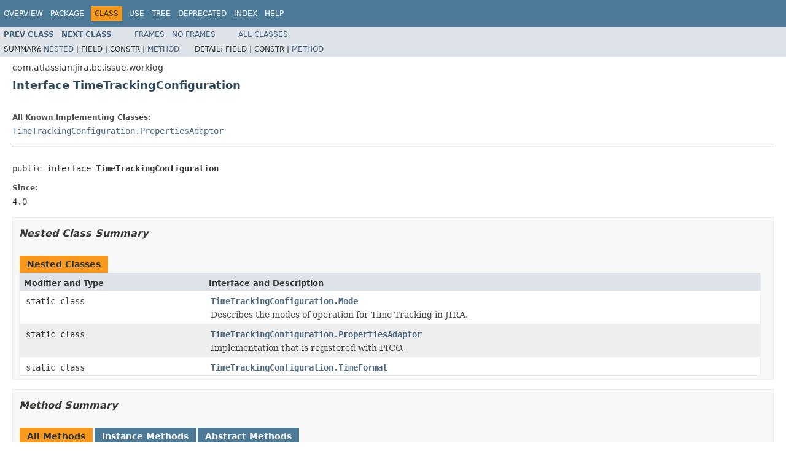

--- FILE ---
content_type: text/html
request_url: https://docs.atlassian.com/software/jira/docs/api/8.13.16/com/atlassian/jira/bc/issue/worklog/TimeTrackingConfiguration.html
body_size: 3167
content:
<!DOCTYPE HTML PUBLIC "-//W3C//DTD HTML 4.01 Transitional//EN" "http://www.w3.org/TR/html4/loose.dtd">
<!-- NewPage -->
<html lang="en">
<head>
<!-- Generated by javadoc (1.8.0_301) on Tue Jan 18 10:57:28 UTC 2022 -->
<meta http-equiv="Content-Type" content="text/html; charset=UTF-8">
<title>TimeTrackingConfiguration (Atlassian Jira - Server 8.13.16 API)</title>
<meta name="date" content="2022-01-18">
<link rel="stylesheet" type="text/css" href="../../../../../../stylesheet.css" title="Style">
<script type="text/javascript" src="../../../../../../script.js"></script>
   <script type="text/javascript" src="https://atl-global.atlassian.com/js/atl-global.min.js"></script>   <script class="optanon-category-2" type="text/plain">ace.analytics.Initializer.initWithPageAnalytics('BpJ1LB9DeVf9cx42UDsc5VCqZvJQ60dC');</script>   <style>     body .optanon-alert-box-wrapper 
     { 
       width: auto; 
       margin-right: 12px; 
     }   </style>   <script type="text/javascript" src="https://cdn.cookielaw.org/consent/141bbadf-8293-4d74-9552-81ec52e16c66.js"></script>   <script type="text/javascript">   window.addEventListener('load', function () { 
          const toggle = document.createElement('a'); 
          toggle.className = 'optanon-toggle-display'; 
          toggle.innerText = 'View cookie preferences'; 
          toggle.style.cursor = 'pointer';  
          if (document.getElementsByClassName('gc-documentation').length) { 
            toggle.style.marginBottom = '20px'; 
           toggle.style.marginLeft =  '30px'; 
            toggle.style.display = 'inline-block'; 
            const docContent = document.getElementById('doc-content'); 
            docContent.appendChild(toggle); 
          } else if (document.querySelectorAll('nav.wy-nav-side .wy-menu').length) { 
            const sideNavMenu = document.querySelectorAll('nav.wy-nav-side .wy-menu')[0].firstElementChild; 
            sideNavMenu.appendChild(toggle); 
          } else { 
            toggle.style.marginBottom = '20px'; 
            toggle.style.display = 'inline-block'; 
            document.body.appendChild(toggle); 
          } 
        }); 
   
   </script>   </head>
<body>
<script type="text/javascript"><!--
    try {
        if (location.href.indexOf('is-external=true') == -1) {
            parent.document.title="TimeTrackingConfiguration (Atlassian Jira - Server 8.13.16 API)";
        }
    }
    catch(err) {
    }
//-->
var methods = {"i0":6,"i1":6,"i2":6,"i3":6,"i4":6,"i5":6,"i6":6};
var tabs = {65535:["t0","All Methods"],2:["t2","Instance Methods"],4:["t3","Abstract Methods"]};
var altColor = "altColor";
var rowColor = "rowColor";
var tableTab = "tableTab";
var activeTableTab = "activeTableTab";
</script>
<noscript>
<div>JavaScript is disabled on your browser.</div>
</noscript>
<!-- ========= START OF TOP NAVBAR ======= -->
<div class="topNav"><a name="navbar.top">
<!--   -->
</a>
<div class="skipNav"><a href="#skip.navbar.top" title="Skip navigation links">Skip navigation links</a></div>
<a name="navbar.top.firstrow">
<!--   -->
</a>
<ul class="navList" title="Navigation">
<li><a href="../../../../../../overview-summary.html">Overview</a></li>
<li><a href="package-summary.html">Package</a></li>
<li class="navBarCell1Rev">Class</li>
<li><a href="class-use/TimeTrackingConfiguration.html">Use</a></li>
<li><a href="package-tree.html">Tree</a></li>
<li><a href="../../../../../../deprecated-list.html">Deprecated</a></li>
<li><a href="../../../../../../index-all.html">Index</a></li>
<li><a href="../../../../../../help-doc.html">Help</a></li>
</ul>
</div>
<div class="subNav">
<ul class="navList">
<li><a href="../../../../../../com/atlassian/jira/bc/issue/worklog/DeletedWorklog.html" title="class in com.atlassian.jira.bc.issue.worklog"><span class="typeNameLink">Prev&nbsp;Class</span></a></li>
<li><a href="../../../../../../com/atlassian/jira/bc/issue/worklog/TimeTrackingConfiguration.Mode.html" title="enum in com.atlassian.jira.bc.issue.worklog"><span class="typeNameLink">Next&nbsp;Class</span></a></li>
</ul>
<ul class="navList">
<li><a href="../../../../../../index.html?com/atlassian/jira/bc/issue/worklog/TimeTrackingConfiguration.html" target="_top">Frames</a></li>
<li><a href="TimeTrackingConfiguration.html" target="_top">No&nbsp;Frames</a></li>
</ul>
<ul class="navList" id="allclasses_navbar_top">
<li><a href="../../../../../../allclasses-noframe.html">All&nbsp;Classes</a></li>
</ul>
<div>
<script type="text/javascript"><!--
  allClassesLink = document.getElementById("allclasses_navbar_top");
  if(window==top) {
    allClassesLink.style.display = "block";
  }
  else {
    allClassesLink.style.display = "none";
  }
  //-->
</script>
</div>
<div>
<ul class="subNavList">
<li>Summary:&nbsp;</li>
<li><a href="#nested.class.summary">Nested</a>&nbsp;|&nbsp;</li>
<li>Field&nbsp;|&nbsp;</li>
<li>Constr&nbsp;|&nbsp;</li>
<li><a href="#method.summary">Method</a></li>
</ul>
<ul class="subNavList">
<li>Detail:&nbsp;</li>
<li>Field&nbsp;|&nbsp;</li>
<li>Constr&nbsp;|&nbsp;</li>
<li><a href="#method.detail">Method</a></li>
</ul>
</div>
<a name="skip.navbar.top">
<!--   -->
</a></div>
<!-- ========= END OF TOP NAVBAR ========= -->
<!-- ======== START OF CLASS DATA ======== -->
<div class="header">
<div class="subTitle">com.atlassian.jira.bc.issue.worklog</div>
<h2 title="Interface TimeTrackingConfiguration" class="title">Interface TimeTrackingConfiguration</h2>
</div>
<div class="contentContainer">
<div class="description">
<ul class="blockList">
<li class="blockList">
<dl>
<dt>All Known Implementing Classes:</dt>
<dd><a href="../../../../../../com/atlassian/jira/bc/issue/worklog/TimeTrackingConfiguration.PropertiesAdaptor.html" title="class in com.atlassian.jira.bc.issue.worklog">TimeTrackingConfiguration.PropertiesAdaptor</a></dd>
</dl>
<hr>
<br>
<pre>public interface <span class="typeNameLabel">TimeTrackingConfiguration</span></pre>
<dl>
<dt><span class="simpleTagLabel">Since:</span></dt>
<dd>4.0</dd>
</dl>
</li>
</ul>
</div>
<div class="summary">
<ul class="blockList">
<li class="blockList">
<!-- ======== NESTED CLASS SUMMARY ======== -->
<ul class="blockList">
<li class="blockList"><a name="nested.class.summary">
<!--   -->
</a>
<h3>Nested Class Summary</h3>
<table class="memberSummary" border="0" cellpadding="3" cellspacing="0" summary="Nested Class Summary table, listing nested classes, and an explanation">
<caption><span>Nested Classes</span><span class="tabEnd">&nbsp;</span></caption>
<tr>
<th class="colFirst" scope="col">Modifier and Type</th>
<th class="colLast" scope="col">Interface and Description</th>
</tr>
<tr class="altColor">
<td class="colFirst"><code>static class&nbsp;</code></td>
<td class="colLast"><code><span class="memberNameLink"><a href="../../../../../../com/atlassian/jira/bc/issue/worklog/TimeTrackingConfiguration.Mode.html" title="enum in com.atlassian.jira.bc.issue.worklog">TimeTrackingConfiguration.Mode</a></span></code>
<div class="block">Describes the modes of operation for Time Tracking in JIRA.</div>
</td>
</tr>
<tr class="rowColor">
<td class="colFirst"><code>static class&nbsp;</code></td>
<td class="colLast"><code><span class="memberNameLink"><a href="../../../../../../com/atlassian/jira/bc/issue/worklog/TimeTrackingConfiguration.PropertiesAdaptor.html" title="class in com.atlassian.jira.bc.issue.worklog">TimeTrackingConfiguration.PropertiesAdaptor</a></span></code>
<div class="block">Implementation that is registered with PICO.</div>
</td>
</tr>
<tr class="altColor">
<td class="colFirst"><code>static class&nbsp;</code></td>
<td class="colLast"><code><span class="memberNameLink"><a href="../../../../../../com/atlassian/jira/bc/issue/worklog/TimeTrackingConfiguration.TimeFormat.html" title="enum in com.atlassian.jira.bc.issue.worklog">TimeTrackingConfiguration.TimeFormat</a></span></code>&nbsp;</td>
</tr>
</table>
</li>
</ul>
<!-- ========== METHOD SUMMARY =========== -->
<ul class="blockList">
<li class="blockList"><a name="method.summary">
<!--   -->
</a>
<h3>Method Summary</h3>
<table class="memberSummary" border="0" cellpadding="3" cellspacing="0" summary="Method Summary table, listing methods, and an explanation">
<caption><span id="t0" class="activeTableTab"><span>All Methods</span><span class="tabEnd">&nbsp;</span></span><span id="t2" class="tableTab"><span><a href="javascript:show(2);">Instance Methods</a></span><span class="tabEnd">&nbsp;</span></span><span id="t3" class="tableTab"><span><a href="javascript:show(4);">Abstract Methods</a></span><span class="tabEnd">&nbsp;</span></span></caption>
<tr>
<th class="colFirst" scope="col">Modifier and Type</th>
<th class="colLast" scope="col">Method and Description</th>
</tr>
<tr id="i0" class="altColor">
<td class="colFirst"><code>boolean</code></td>
<td class="colLast"><code><span class="memberNameLink"><a href="../../../../../../com/atlassian/jira/bc/issue/worklog/TimeTrackingConfiguration.html#copyCommentToWorkDescriptionOnTransition--">copyCommentToWorkDescriptionOnTransition</a></span>()</code>
<div class="block">Should the comment entered on a transition screen be copied to the work description when logging work?</div>
</td>
</tr>
<tr id="i1" class="rowColor">
<td class="colFirst"><code>boolean</code></td>
<td class="colLast"><code><span class="memberNameLink"><a href="../../../../../../com/atlassian/jira/bc/issue/worklog/TimeTrackingConfiguration.html#enabled--">enabled</a></span>()</code>
<div class="block">Is time tracking enabled?</div>
</td>
</tr>
<tr id="i2" class="altColor">
<td class="colFirst"><code><a href="http://download.oracle.com/javase/7/docs/api/java/math/BigDecimal.html?is-external=true" title="class or interface in java.math">BigDecimal</a></code></td>
<td class="colLast"><code><span class="memberNameLink"><a href="../../../../../../com/atlassian/jira/bc/issue/worklog/TimeTrackingConfiguration.html#getDaysPerWeek--">getDaysPerWeek</a></span>()</code>
<div class="block">Get the currently configured number of days in a week.</div>
</td>
</tr>
<tr id="i3" class="rowColor">
<td class="colFirst"><code>com.atlassian.core.util.DateUtils.Duration</code></td>
<td class="colLast"><code><span class="memberNameLink"><a href="../../../../../../com/atlassian/jira/bc/issue/worklog/TimeTrackingConfiguration.html#getDefaultUnit--">getDefaultUnit</a></span>()</code>
<div class="block">Get the currently configured default duration to use when parsing duration string for time tracking.</div>
</td>
</tr>
<tr id="i4" class="altColor">
<td class="colFirst"><code><a href="http://download.oracle.com/javase/7/docs/api/java/math/BigDecimal.html?is-external=true" title="class or interface in java.math">BigDecimal</a></code></td>
<td class="colLast"><code><span class="memberNameLink"><a href="../../../../../../com/atlassian/jira/bc/issue/worklog/TimeTrackingConfiguration.html#getHoursPerDay--">getHoursPerDay</a></span>()</code>
<div class="block">Get the currently configured number of hours in a day.</div>
</td>
</tr>
<tr id="i5" class="rowColor">
<td class="colFirst"><code><a href="../../../../../../com/atlassian/jira/bc/issue/worklog/TimeTrackingConfiguration.Mode.html" title="enum in com.atlassian.jira.bc.issue.worklog">TimeTrackingConfiguration.Mode</a></code></td>
<td class="colLast"><code><span class="memberNameLink"><a href="../../../../../../com/atlassian/jira/bc/issue/worklog/TimeTrackingConfiguration.html#getMode--">getMode</a></span>()</code>&nbsp;</td>
</tr>
<tr id="i6" class="altColor">
<td class="colFirst"><code><a href="../../../../../../com/atlassian/jira/bc/issue/worklog/TimeTrackingConfiguration.TimeFormat.html" title="enum in com.atlassian.jira.bc.issue.worklog">TimeTrackingConfiguration.TimeFormat</a></code></td>
<td class="colLast"><code><span class="memberNameLink"><a href="../../../../../../com/atlassian/jira/bc/issue/worklog/TimeTrackingConfiguration.html#getTimeFormat--">getTimeFormat</a></span>()</code>
<div class="block">Get the configured format in which the time will be printed.</div>
</td>
</tr>
</table>
</li>
</ul>
</li>
</ul>
</div>
<div class="details">
<ul class="blockList">
<li class="blockList">
<!-- ============ METHOD DETAIL ========== -->
<ul class="blockList">
<li class="blockList"><a name="method.detail">
<!--   -->
</a>
<h3>Method Detail</h3>
<a name="enabled--">
<!--   -->
</a>
<ul class="blockList">
<li class="blockList">
<h4>enabled</h4>
<pre>boolean&nbsp;enabled()</pre>
<div class="block">Is time tracking enabled?</div>
<dl>
<dt><span class="returnLabel">Returns:</span></dt>
<dd>true if time tracking is enabled</dd>
</dl>
</li>
</ul>
<a name="getMode--">
<!--   -->
</a>
<ul class="blockList">
<li class="blockList">
<h4>getMode</h4>
<pre><a href="../../../../../../com/atlassian/jira/bc/issue/worklog/TimeTrackingConfiguration.Mode.html" title="enum in com.atlassian.jira.bc.issue.worklog">TimeTrackingConfiguration.Mode</a>&nbsp;getMode()</pre>
<dl>
<dt><span class="returnLabel">Returns:</span></dt>
<dd>the current mode of operation</dd>
<dt><span class="simpleTagLabel">Since:</span></dt>
<dd>v4.2</dd>
</dl>
</li>
</ul>
<a name="getDefaultUnit--">
<!--   -->
</a>
<ul class="blockList">
<li class="blockList">
<h4>getDefaultUnit</h4>
<pre>com.atlassian.core.util.DateUtils.Duration&nbsp;getDefaultUnit()</pre>
<div class="block">Get the currently configured default duration to use when parsing duration string for time tracking.
 (i.e. does "3" mean three minutes or three hours or three days)</div>
<dl>
<dt><span class="returnLabel">Returns:</span></dt>
<dd>default duration</dd>
</dl>
</li>
</ul>
<a name="getTimeFormat--">
<!--   -->
</a>
<ul class="blockList">
<li class="blockList">
<h4>getTimeFormat</h4>
<pre><a href="../../../../../../com/atlassian/jira/bc/issue/worklog/TimeTrackingConfiguration.TimeFormat.html" title="enum in com.atlassian.jira.bc.issue.worklog">TimeTrackingConfiguration.TimeFormat</a>&nbsp;getTimeFormat()</pre>
<div class="block">Get the configured format in which the time will be printed.</div>
</li>
</ul>
<a name="getHoursPerDay--">
<!--   -->
</a>
<ul class="blockList">
<li class="blockList">
<h4>getHoursPerDay</h4>
<pre><a href="http://download.oracle.com/javase/7/docs/api/java/math/BigDecimal.html?is-external=true" title="class or interface in java.math">BigDecimal</a>&nbsp;getHoursPerDay()</pre>
<div class="block">Get the currently configured number of hours in a day. Because this can be a non-integral number we return
 a BigDecimal.</div>
<dl>
<dt><span class="returnLabel">Returns:</span></dt>
<dd>the number of hours in a working day</dd>
</dl>
</li>
</ul>
<a name="getDaysPerWeek--">
<!--   -->
</a>
<ul class="blockList">
<li class="blockList">
<h4>getDaysPerWeek</h4>
<pre><a href="http://download.oracle.com/javase/7/docs/api/java/math/BigDecimal.html?is-external=true" title="class or interface in java.math">BigDecimal</a>&nbsp;getDaysPerWeek()</pre>
<div class="block">Get the currently configured number of days in a week. Because this can be a non-integral number we return
 a BigDecimal</div>
<dl>
<dt><span class="returnLabel">Returns:</span></dt>
<dd>the number of days in a working week</dd>
</dl>
</li>
</ul>
<a name="copyCommentToWorkDescriptionOnTransition--">
<!--   -->
</a>
<ul class="blockListLast">
<li class="blockList">
<h4>copyCommentToWorkDescriptionOnTransition</h4>
<pre>boolean&nbsp;copyCommentToWorkDescriptionOnTransition()</pre>
<div class="block">Should the comment entered on a transition screen be copied to the work description when logging work?</div>
<dl>
<dt><span class="returnLabel">Returns:</span></dt>
<dd>true or false</dd>
<dt><span class="simpleTagLabel">Since:</span></dt>
<dd>v4.2</dd>
</dl>
</li>
</ul>
</li>
</ul>
</li>
</ul>
</div>
</div>
<!-- ========= END OF CLASS DATA ========= -->
<!-- ======= START OF BOTTOM NAVBAR ====== -->
<div class="bottomNav"><a name="navbar.bottom">
<!--   -->
</a>
<div class="skipNav"><a href="#skip.navbar.bottom" title="Skip navigation links">Skip navigation links</a></div>
<a name="navbar.bottom.firstrow">
<!--   -->
</a>
<ul class="navList" title="Navigation">
<li><a href="../../../../../../overview-summary.html">Overview</a></li>
<li><a href="package-summary.html">Package</a></li>
<li class="navBarCell1Rev">Class</li>
<li><a href="class-use/TimeTrackingConfiguration.html">Use</a></li>
<li><a href="package-tree.html">Tree</a></li>
<li><a href="../../../../../../deprecated-list.html">Deprecated</a></li>
<li><a href="../../../../../../index-all.html">Index</a></li>
<li><a href="../../../../../../help-doc.html">Help</a></li>
</ul>
</div>
<div class="subNav">
<ul class="navList">
<li><a href="../../../../../../com/atlassian/jira/bc/issue/worklog/DeletedWorklog.html" title="class in com.atlassian.jira.bc.issue.worklog"><span class="typeNameLink">Prev&nbsp;Class</span></a></li>
<li><a href="../../../../../../com/atlassian/jira/bc/issue/worklog/TimeTrackingConfiguration.Mode.html" title="enum in com.atlassian.jira.bc.issue.worklog"><span class="typeNameLink">Next&nbsp;Class</span></a></li>
</ul>
<ul class="navList">
<li><a href="../../../../../../index.html?com/atlassian/jira/bc/issue/worklog/TimeTrackingConfiguration.html" target="_top">Frames</a></li>
<li><a href="TimeTrackingConfiguration.html" target="_top">No&nbsp;Frames</a></li>
</ul>
<ul class="navList" id="allclasses_navbar_bottom">
<li><a href="../../../../../../allclasses-noframe.html">All&nbsp;Classes</a></li>
</ul>
<div>
<script type="text/javascript"><!--
  allClassesLink = document.getElementById("allclasses_navbar_bottom");
  if(window==top) {
    allClassesLink.style.display = "block";
  }
  else {
    allClassesLink.style.display = "none";
  }
  //-->
</script>
</div>
<div>
<ul class="subNavList">
<li>Summary:&nbsp;</li>
<li><a href="#nested.class.summary">Nested</a>&nbsp;|&nbsp;</li>
<li>Field&nbsp;|&nbsp;</li>
<li>Constr&nbsp;|&nbsp;</li>
<li><a href="#method.summary">Method</a></li>
</ul>
<ul class="subNavList">
<li>Detail:&nbsp;</li>
<li>Field&nbsp;|&nbsp;</li>
<li>Constr&nbsp;|&nbsp;</li>
<li><a href="#method.detail">Method</a></li>
</ul>
</div>
<a name="skip.navbar.bottom">
<!--   -->
</a></div>
<!-- ======== END OF BOTTOM NAVBAR ======= -->
<p class="legalCopy"><small>Copyright &#169; 2002-2022 <a href="https://www.atlassian.com/">Atlassian</a>. All Rights Reserved.</small></p>
</body>
</html>
